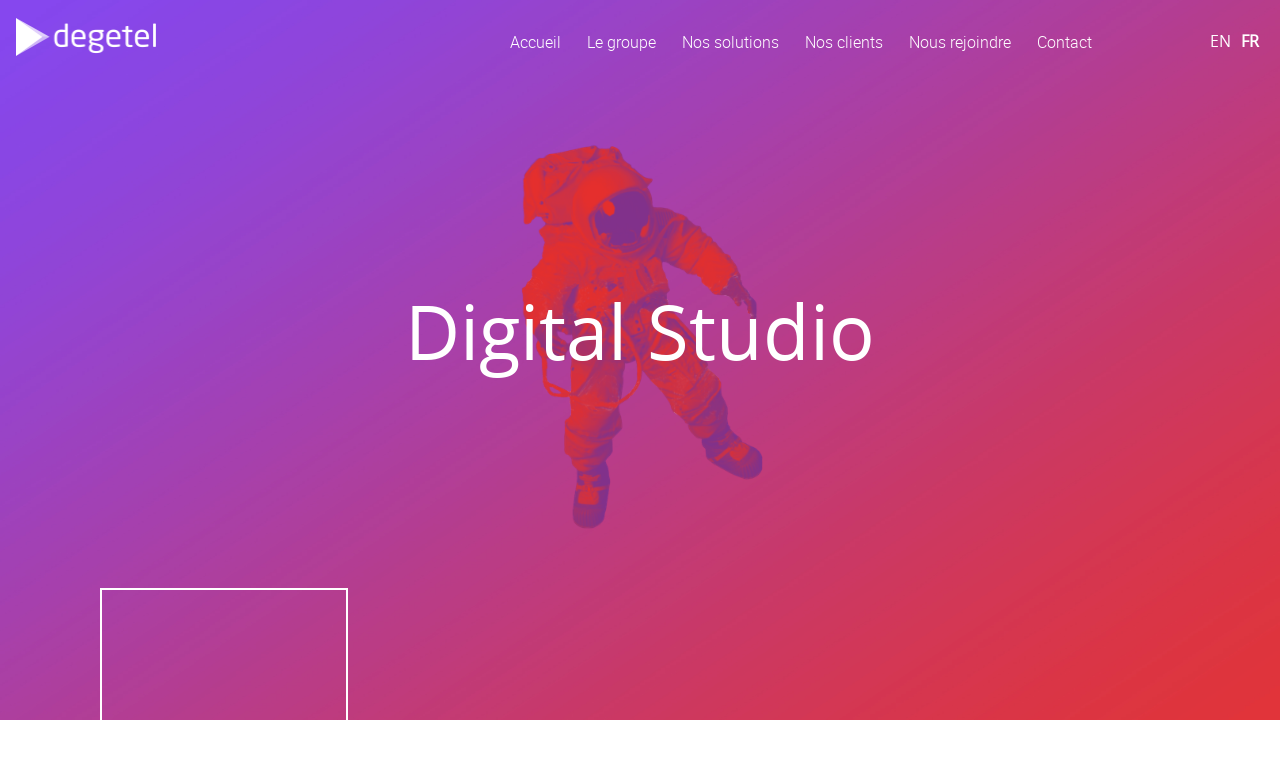

--- FILE ---
content_type: text/html; charset=UTF-8
request_url: https://degetel.com/fr/nous-rejoindre/digital-studio
body_size: 9448
content:


<!-- THEME DEBUG -->
<!-- THEME HOOK: 'html' -->
<!-- FILE NAME SUGGESTIONS:
   * html--taxonomy--term--1.html.twig
   * html--taxonomy--term--%.html.twig
   * html--taxonomy--term.html.twig
   * html--taxonomy.html.twig
   x html.html.twig
-->
<!-- BEGIN OUTPUT from 'core/themes/bartik/templates/classy/layout/html.html.twig' -->
<!DOCTYPE html>
<html lang="fr" dir="ltr" prefix="content: http://purl.org/rss/1.0/modules/content/  dc: http://purl.org/dc/terms/  foaf: http://xmlns.com/foaf/0.1/  og: http://ogp.me/ns#  rdfs: http://www.w3.org/2000/01/rdf-schema#  schema: http://schema.org/  sioc: http://rdfs.org/sioc/ns#  sioct: http://rdfs.org/sioc/types#  skos: http://www.w3.org/2004/02/skos/core#  xsd: http://www.w3.org/2001/XMLSchema# ">
  <head>
    <meta charset="utf-8" />
<noscript><style>form.antibot * :not(.antibot-message) { display: none !important; }</style>
</noscript><link rel="canonical" href="https://degetel.com/fr/nous-rejoindre/digital-studio" />
<meta name="Generator" content="Drupal 9 (https://www.drupal.org)" />
<meta name="MobileOptimized" content="width" />
<meta name="HandheldFriendly" content="true" />
<meta name="viewport" content="width=device-width, initial-scale=1.0" />
<script src="https://www.recaptcha.net/recaptcha/api.js?hl=fr" async defer></script>
<style media="all">.paragraph--type--header {background-image:  url('https://degetel.com/sites/default/files/2022-10/bandeau_recrut_0_0%5B1%5D_1.png') !important;background-repeat: no-repeat !important;background-attachment: scroll !important;background-position: center center !important;z-index: auto;background-size: auto 100% !important;-webkit-background-size: auto 100% !important;-moz-background-size: auto 100% !important;-o-background-size: auto 100% !important;}</style>
<link rel="icon" href="/themes/custom/degetel/favicon.ico" type="image/vnd.microsoft.icon" />
<link rel="alternate" hreflang="en" href="https://degetel.com/en/join-us/digital-studio" />
<link rel="alternate" hreflang="fr" href="https://degetel.com/fr/nous-rejoindre/digital-studio" />
<script>(function(w,d,s,l,i){
  w[l]=w[l]||[];
  w[l].push({'gtm.start':new Date().getTime(),event:'gtm.js'});
  var f=d.getElementsByTagName(s)[0];
  var j=d.createElement(s);
  var dl=l!='dataLayer'?'&l='+l:'';
  j.src='https://www.googletagmanager.com/gtm.js?id='+i+dl+'';
  j.async=true;
  f.parentNode.insertBefore(j,f);
})(window,document,'script','dataLayer','GTM-K8P2ZGP');</script>

    <title>Digital Studio | Degetel</title>
    <link rel="stylesheet" media="all" href="/sites/default/files/css/css_KrdG8kH5uS53hY71kM0ZfynwohxdbWi0CLew8S37avM.css" />
<link rel="stylesheet" media="all" href="/sites/default/files/css/css_sfBD6vom-6rUME8NA9ypHbIggBqPLSumeBRcEReLHus.css" />
<link rel="stylesheet" media="all" href="//fonts.googleapis.com/css?family=Cormorant+Garamond:500,500i,700,700i|Open+Sans:400,400i,600,600i,700,700i,800,800i" />
<link rel="stylesheet" media="all" href="//fonts.googleapis.com/css?family=Muli:200,200i,300,300i,400,400i,600,600i,700,700i,800,800i,900,900i%7CPlayfair+Display:400,400i,700,700i,900,900i" />
<link rel="stylesheet" media="all" href="/sites/default/files/css/css_brvdVsioMq2ed0_DK04K7xm1GhBywUaFlx1BNlyTasc.css" />
<link rel="stylesheet" media="print" href="/sites/default/files/css/css_Z5jMg7P_bjcW9iUzujI7oaechMyxQTUqZhHJ_aYSq04.css" />
<link rel="stylesheet" media="all" href="/sites/default/files/css/css_7e_XkJ9OOvIm6n5hCIoEkP88TNY2s4M0Zqrha9N03h8.css" />

    
  </head>
  <body class="layout-no-sidebars path-taxonomy">
        <a href="#main-content" class="visually-hidden focusable skip-link">
      Aller au contenu principal
    </a>
    <noscript aria-hidden="true"><iframe src="https://www.googletagmanager.com/ns.html?id=GTM-K8P2ZGP"
 height="0" width="0" style="display:none;visibility:hidden"></iframe></noscript>
    

<!-- THEME DEBUG -->
<!-- THEME HOOK: 'off_canvas_page_wrapper' -->
<!-- BEGIN OUTPUT from 'core/modules/system/templates/off-canvas-page-wrapper.html.twig' -->
  <div class="dialog-off-canvas-main-canvas" data-off-canvas-main-canvas>
    

<!-- THEME DEBUG -->
<!-- THEME HOOK: 'page' -->
<!-- FILE NAME SUGGESTIONS:
   * page--taxonomy--term--1.html.twig
   * page--taxonomy--term--%.html.twig
   * page--taxonomy--term.html.twig
   * page--taxonomy.html.twig
   x page.html.twig
-->
<!-- BEGIN OUTPUT from 'themes/custom/degetel/templates/page.html.twig' -->
<div id="page-wrapper" class="">
  <div id="page">
    <header id="header" class="header" role="banner">
      <div class="section layout-container clearfix">
        
        

<!-- THEME DEBUG -->
<!-- THEME HOOK: 'region' -->
<!-- FILE NAME SUGGESTIONS:
   x region--header.html.twig
   * region.html.twig
-->
<!-- BEGIN OUTPUT from 'themes/custom/degetel/templates/region--header.html.twig' -->
  <div class="clearfix navbar navbar-expand-md region region-header">
    

<!-- THEME DEBUG -->
<!-- THEME HOOK: 'block' -->
<!-- FILE NAME SUGGESTIONS:
   * block--degetel-branding.html.twig
   x block--system-branding-block.html.twig
   * block--system.html.twig
   * block.html.twig
-->
<!-- BEGIN OUTPUT from 'core/themes/bartik/templates/block--system-branding-block.html.twig' -->
<div id="block-degetel-branding" class="clearfix site-branding block block-system block-system-branding-block">
  
    
        <a href="/fr" rel="home" class="site-branding__logo">
      <img src="/sites/default/files/logo%5B1%5D.png" alt="Accueil" />
    </a>
        <div class="site-branding__text">
              <div class="site-branding__name">
          <a href="/fr" rel="home">Degetel</a>
        </div>
                </div>
  </div>

<!-- END OUTPUT from 'core/themes/bartik/templates/block--system-branding-block.html.twig' -->



<!-- THEME DEBUG -->
<!-- THEME HOOK: 'block' -->
<!-- FILE NAME SUGGESTIONS:
   x block--degetel-main-menu.html.twig
   * block--system-menu-block--main.html.twig
   * block--system-menu-block.html.twig
   * block--system.html.twig
   * block.html.twig
-->
<!-- BEGIN OUTPUT from 'themes/custom/degetel/templates/block--degetel-main-menu.html.twig' -->

  
                <button class="navbar-toggler" type="button" data-toggle="collapse" data-target="#navbarMain" aria-controls="navbarMain" aria-expanded="false" aria-label="Toggle navigation">
        <span class="navbar-toggler-icon"></span>
      </button>
      <div class="menu-toggle-target menu-toggle-target-show" id="show-block-degetel-main-menu"></div>
      <div class="menu-toggle-target" id="hide-block-degetel-main-menu"></div>
      <a class="menu-toggle" href="#show-block-degetel-main-menu">Afficher &mdash; Main navigation</a>
      <a class="menu-toggle menu-toggle--hide" href="#hide-block-degetel-main-menu">Masquer &mdash; Main navigation</a>
      

<!-- THEME DEBUG -->
<!-- THEME HOOK: 'menu__main' -->
<!-- FILE NAME SUGGESTIONS:
   x menu--main.html.twig
   x menu--main.html.twig
   * menu.html.twig
-->
<!-- BEGIN OUTPUT from 'themes/custom/degetel/templates/menu--main.html.twig' -->

        <div class="collapse navbar-collapse" id="navbarMain">
              <ul class="clearfix nav navbar-nav">
                            <li class="nav-item">
          <a href="/fr" data-drupal-link-system-path="&lt;front&gt;">Accueil</a>
                  </li>
                      <li class="menu-icon menu-icon-3 nav-item">
          <a href="/fr/page-groupe" data-drupal-link-system-path="node/92">Le groupe</a>
                  </li>
                      <li class="menu-icon menu-icon-11 nav-item">
          <a href="/fr#nossolutions" class="ancre" data-drupal-link-system-path="&lt;front&gt;">Nos solutions</a>
                  </li>
                      <li class="menu-icon menu-icon-12 nav-item">
          <a href="/fr#nosclients" class="ancre" data-drupal-link-system-path="&lt;front&gt;">Nos clients</a>
                  </li>
                      <li class="menu-icon menu-icon-2 nav-item">
          <a href="/fr/nous-rejoindre" data-drupal-link-system-path="node/74">Nous rejoindre</a>
                  </li>
                      <li class="menu-icon menu-icon-1 nav-item">
          <a href="#footer">Contact</a>
                  </li>
            </ul>
    </div>
  


<!-- END OUTPUT from 'themes/custom/degetel/templates/menu--main.html.twig' -->


  
<!-- END OUTPUT from 'themes/custom/degetel/templates/block--degetel-main-menu.html.twig' -->



<!-- THEME DEBUG -->
<!-- THEME HOOK: 'block' -->
<!-- FILE NAME SUGGESTIONS:
   * block--selecteurdelangue.html.twig
   * block--language-block--language-interface.html.twig
   * block--language-block.html.twig
   * block--language.html.twig
   x block.html.twig
-->
<!-- BEGIN OUTPUT from 'core/themes/bartik/templates/block.html.twig' -->
<div class="language-switcher-language-url block block-language block-language-blocklanguage-interface" id="block-selecteurdelangue" role="navigation">
  
    
      <div class="content">
      

<!-- THEME DEBUG -->
<!-- THEME HOOK: 'links__language_block' -->
<!-- FILE NAME SUGGESTIONS:
   * links--language-block.html.twig
   x links.html.twig
-->
<!-- BEGIN OUTPUT from 'core/modules/system/templates/links.html.twig' -->
<ul class="links"><li hreflang="en" data-drupal-link-system-path="taxonomy/term/1" class="en"><a href="/en/join-us/digital-studio" class="language-link" hreflang="en" data-drupal-link-system-path="taxonomy/term/1">en</a></li><li hreflang="fr" data-drupal-link-system-path="taxonomy/term/1" class="fr is-active"><a href="/fr/nous-rejoindre/digital-studio" class="language-link is-active" hreflang="fr" data-drupal-link-system-path="taxonomy/term/1">fr</a></li></ul>
<!-- END OUTPUT from 'core/modules/system/templates/links.html.twig' -->


    </div>
  </div>

<!-- END OUTPUT from 'core/themes/bartik/templates/block.html.twig' -->


  </div>

<!-- END OUTPUT from 'themes/custom/degetel/templates/region--header.html.twig' -->


        
      </div>
    </header>
          <div class="highlighted">
        <aside class="layout-container section clearfix" role="complementary">
          

<!-- THEME DEBUG -->
<!-- THEME HOOK: 'region' -->
<!-- FILE NAME SUGGESTIONS:
   * region--highlighted.html.twig
   x region.html.twig
-->
<!-- BEGIN OUTPUT from 'core/themes/bartik/templates/classy/layout/region.html.twig' -->
  <div class="region region-highlighted">
    

<!-- THEME DEBUG -->
<!-- THEME HOOK: 'block' -->
<!-- FILE NAME SUGGESTIONS:
   * block--degetel-messages.html.twig
   x block--system-messages-block.html.twig
   * block--system.html.twig
   * block.html.twig
-->
<!-- BEGIN OUTPUT from 'core/modules/system/templates/block--system-messages-block.html.twig' -->
<div data-drupal-messages-fallback class="hidden"></div>

<!-- END OUTPUT from 'core/modules/system/templates/block--system-messages-block.html.twig' -->


  </div>

<!-- END OUTPUT from 'core/themes/bartik/templates/classy/layout/region.html.twig' -->


        </aside>
      </div>
            <div id="main-wrapper" class="layout-main-wrapper layout-container clearfix">
      <div id="main" class="layout-main clearfix">
        
        <main id="content" class="column main-content" role="main">
          <section class="section">
            <a id="main-content" tabindex="-1"></a>
            

<!-- THEME DEBUG -->
<!-- THEME HOOK: 'region' -->
<!-- FILE NAME SUGGESTIONS:
   * region--content.html.twig
   x region.html.twig
-->
<!-- BEGIN OUTPUT from 'core/themes/bartik/templates/classy/layout/region.html.twig' -->
  <div class="region region-content">
    

<!-- THEME DEBUG -->
<!-- THEME HOOK: 'block' -->
<!-- FILE NAME SUGGESTIONS:
   x block--degetel-content.html.twig
   * block--system-main-block.html.twig
   * block--system.html.twig
   * block.html.twig
-->
<!-- BEGIN OUTPUT from 'themes/custom/degetel/templates/block--degetel-content.html.twig' -->
<div id="block-degetel-content" class="block container block-system block-system-main-block">
  
    
      <div class="content">
      

<!-- THEME DEBUG -->
<!-- THEME HOOK: 'taxonomy_term' -->
<!-- FILE NAME SUGGESTIONS:
   * taxonomy-term--1.html.twig
   * taxonomy-term--recrutement.html.twig
   x taxonomy-term.html.twig
-->
<!-- BEGIN OUTPUT from 'core/themes/bartik/templates/classy/content/taxonomy-term.html.twig' -->
<div about="/fr/nous-rejoindre/digital-studio" id="taxonomy-term-1" class="taxonomy-term vocabulary-recrutement">
  
    
  <div class="content">
    

<!-- THEME DEBUG -->
<!-- THEME HOOK: 'field' -->
<!-- FILE NAME SUGGESTIONS:
   * field--taxonomy-term--field-build--recrutement.html.twig
   * field--taxonomy-term--field-build.html.twig
   * field--taxonomy-term--recrutement.html.twig
   * field--field-build.html.twig
   * field--entity-reference-revisions.html.twig
   x field.html.twig
-->
<!-- BEGIN OUTPUT from 'core/themes/bartik/templates/classy/field/field.html.twig' -->

      <div class="field field--name-field-build field--type-entity-reference-revisions field--label-hidden field__items">
              <div class="field__item">

<!-- THEME DEBUG -->
<!-- THEME HOOK: 'paragraph' -->
<!-- FILE NAME SUGGESTIONS:
   x paragraph--header--default.html.twig
   * paragraph--header.html.twig
   * paragraph--default.html.twig
   * paragraph.html.twig
-->
<!-- BEGIN OUTPUT from 'themes/custom/degetel/templates/block/header/paragraph--header--default.html.twig' -->
  <div class="paragraph paragraph--type--header paragraph--view-mode--default">
    <div class="wrapper-h1-header">
              

<!-- THEME DEBUG -->
<!-- THEME HOOK: 'field' -->
<!-- FILE NAME SUGGESTIONS:
   * field--paragraph--field-background--header.html.twig
   * field--paragraph--field-background.html.twig
   * field--paragraph--header.html.twig
   * field--field-background.html.twig
   * field--image.html.twig
   x field.html.twig
-->
<!-- BEGIN OUTPUT from 'core/themes/bartik/templates/classy/field/field.html.twig' -->

            <div class="field field--name-field-background field--type-image field--label-hidden field__item"></div>
      
<!-- END OUTPUT from 'core/themes/bartik/templates/classy/field/field.html.twig' -->



<!-- THEME DEBUG -->
<!-- THEME HOOK: 'field' -->
<!-- FILE NAME SUGGESTIONS:
   * field--paragraph--field-titre-h1--header.html.twig
   x field--paragraph--field-titre-h1.html.twig
   * field--paragraph--header.html.twig
   * field--field-titre-h1.html.twig
   * field--string.html.twig
   * field.html.twig
-->
<!-- BEGIN OUTPUT from 'themes/custom/degetel/templates/block/header/field--paragraph--field-titre-h1.html.twig' -->



            <div class="field field--name-field-titre-h1 field--type-string field--label-hidden field__item"><h1 class="header-title" id="">
                      Digital Studio
          </h1></div>
      


<!-- END OUTPUT from 'themes/custom/degetel/templates/block/header/field--paragraph--field-titre-h1.html.twig' -->


          </div>
  </div>

<!-- END OUTPUT from 'themes/custom/degetel/templates/block/header/paragraph--header--default.html.twig' -->

</div>
              <div class="field__item">

<!-- THEME DEBUG -->
<!-- THEME HOOK: 'paragraph' -->
<!-- FILE NAME SUGGESTIONS:
   * paragraph--views--default.html.twig
   x paragraph--views.html.twig
   * paragraph--default.html.twig
   * paragraph.html.twig
-->
<!-- BEGIN OUTPUT from 'themes/custom/degetel/templates/block/paragraph--views.html.twig' -->
  <div class="paragraph container paragraph--type--views paragraph--view-mode--default" id="">
          

<!-- THEME DEBUG -->
<!-- THEME HOOK: 'field' -->
<!-- FILE NAME SUGGESTIONS:
   * field--paragraph--field-view--views.html.twig
   * field--paragraph--field-view.html.twig
   * field--paragraph--views.html.twig
   * field--field-view.html.twig
   * field--viewsreference.html.twig
   x field.html.twig
-->
<!-- BEGIN OUTPUT from 'core/themes/bartik/templates/classy/field/field.html.twig' -->

            <div class="field field--name-field-view field--type-viewsreference field--label-hidden field__item">

<!-- THEME DEBUG -->
<!-- THEME HOOK: 'container' -->
<!-- BEGIN OUTPUT from 'core/modules/system/templates/container.html.twig' -->
<div class="views-element-container">

<!-- THEME DEBUG -->
<!-- THEME HOOK: 'views_view__recrutement' -->
<!-- FILE NAME SUGGESTIONS:
   x views-view--recrutement.html.twig
   x views-view--recrutement.html.twig
   * views-view.html.twig
-->
<!-- BEGIN OUTPUT from 'themes/custom/degetel/templates/Recrutement/views-view--recrutement.html.twig' -->
<div class="view job-offers view-recrutement view-id-recrutement view-display-id-block_5 js-view-dom-id-f17af4f3c6efa787744bd5cf8ef13dcf1dd7526513ab89f36dd395efa3fabf59">
  
    
      
      <div class="view-content row">
      

<!-- THEME DEBUG -->
<!-- THEME HOOK: 'views_view_unformatted' -->
<!-- BEGIN OUTPUT from 'core/modules/views/templates/views-view-unformatted.html.twig' -->
    <div class="col-xl-3 col-lg-3 col-md-6 col-sm-6 col-12 job-items">

<!-- THEME DEBUG -->
<!-- THEME HOOK: 'node' -->
<!-- FILE NAME SUGGESTIONS:
   * node--view--recrutement--block-3.html.twig
   x node--view--recrutement.html.twig
   * node--154--recrutement.html.twig
   * node--154.html.twig
   * node--offre-emplois--recrutement.html.twig
   * node--offre-emplois.html.twig
   * node--recrutement.html.twig
   * node.html.twig
-->
<!-- BEGIN OUTPUT from 'themes/custom/degetel/templates/Recrutement/node--view--recrutement.html.twig' -->
<a href="/fr/nous-rejoindre/digital-studio/ux-designer">
  <div class="job-wrapper"  style="background: url(''); background-size:cover; ">
    <h3 class="views-field-title">
      UX Designer
    </h3>
    <div class="views-field-field-resume">
      <p>Accompagner notre client télécom dans la conception de nouvelles fonctionnalités utilisateurs pour son e-store...</p>

    </div>
  </div>

</a>

<!-- END OUTPUT from 'themes/custom/degetel/templates/Recrutement/node--view--recrutement.html.twig' -->

</div>

<!-- END OUTPUT from 'core/modules/views/templates/views-view-unformatted.html.twig' -->


          </div>
  
      

<!-- THEME DEBUG -->
<!-- THEME HOOK: 'pager' -->
<!-- BEGIN OUTPUT from 'themes/custom/degetel/pager.html.twig' -->

<!-- END OUTPUT from 'themes/custom/degetel/pager.html.twig' -->


    
    </div>

<!-- END OUTPUT from 'themes/custom/degetel/templates/Recrutement/views-view--recrutement.html.twig' -->

</div>

<!-- END OUTPUT from 'core/modules/system/templates/container.html.twig' -->

</div>
      
<!-- END OUTPUT from 'core/themes/bartik/templates/classy/field/field.html.twig' -->


      </div>

<!-- END OUTPUT from 'themes/custom/degetel/templates/block/paragraph--views.html.twig' -->

</div>
              <div class="field__item">

<!-- THEME DEBUG -->
<!-- THEME HOOK: 'paragraph' -->
<!-- FILE NAME SUGGESTIONS:
   x paragraph--texte-link--default.html.twig
   * paragraph--texte-link.html.twig
   * paragraph--default.html.twig
   * paragraph.html.twig
-->
<!-- BEGIN OUTPUT from 'themes/custom/degetel/templates/block/paragraph--texte-link--default.html.twig' -->
  <div class="paragraph link-block container paragraph--type--texte-link paragraph--view-mode--default">
          

<!-- THEME DEBUG -->
<!-- THEME HOOK: 'field' -->
<!-- FILE NAME SUGGESTIONS:
   * field--paragraph--field-lien--texte-link.html.twig
   * field--paragraph--field-lien.html.twig
   * field--paragraph--texte-link.html.twig
   * field--field-lien.html.twig
   * field--link.html.twig
   x field.html.twig
-->
<!-- BEGIN OUTPUT from 'core/themes/bartik/templates/classy/field/field.html.twig' -->

            <div class="field field--name-field-lien field--type-link field--label-hidden field__item"><a href="/fr/nous-rejoindre">Retour</a></div>
      
<!-- END OUTPUT from 'core/themes/bartik/templates/classy/field/field.html.twig' -->


      </div>

<!-- END OUTPUT from 'themes/custom/degetel/templates/block/paragraph--texte-link--default.html.twig' -->

</div>
          </div>
  
<!-- END OUTPUT from 'core/themes/bartik/templates/classy/field/field.html.twig' -->


  </div>
</div>

<!-- END OUTPUT from 'core/themes/bartik/templates/classy/content/taxonomy-term.html.twig' -->


    </div>
  </div>

<!-- END OUTPUT from 'themes/custom/degetel/templates/block--degetel-content.html.twig' -->


  </div>

<!-- END OUTPUT from 'core/themes/bartik/templates/classy/layout/region.html.twig' -->


          </section>
        </main>
                              </div>
    </div>
        <footer class="site-footer footer" id="footer">
      <div class="container">
                  

<!-- THEME DEBUG -->
<!-- THEME HOOK: 'region' -->
<!-- FILE NAME SUGGESTIONS:
   * region--footer-title.html.twig
   x region.html.twig
-->
<!-- BEGIN OUTPUT from 'core/themes/bartik/templates/classy/layout/region.html.twig' -->
  <div class="region region-footer-title">
    

<!-- THEME DEBUG -->
<!-- THEME HOOK: 'block' -->
<!-- FILE NAME SUGGESTIONS:
   x block--block-content--basic.html.twig
   * block--titrefooter.html.twig
   * block--block-content--31e614c9-6d42-4387-839d-996aeba1c229.html.twig
   * block--block-content.html.twig
   * block--block-content.html.twig
   * block.html.twig
-->
<!-- BEGIN OUTPUT from 'themes/custom/degetel/templates/block/block--block-content--basic.html.twig' -->
<div id="block-titrefooter" class="block container block-block-content block-block-content31e614c9-6d42-4387-839d-996aeba1c229">
  
    
      <div class="content">
      

<!-- THEME DEBUG -->
<!-- THEME HOOK: 'field' -->
<!-- FILE NAME SUGGESTIONS:
   * field--block-content--body--basic.html.twig
   * field--block-content--body.html.twig
   * field--block-content--basic.html.twig
   * field--body.html.twig
   x field--text-with-summary.html.twig
   * field.html.twig
-->
<!-- BEGIN OUTPUT from 'themes/custom/degetel/templates/field--text-with-summary.html.twig' -->

            <div class="field field--name-body field--type-text-with-summary field--label-hidden field__item"><h2>Contact</h2>
</div>
      
<!-- END OUTPUT from 'themes/custom/degetel/templates/field--text-with-summary.html.twig' -->


    </div>
  </div>

<!-- END OUTPUT from 'themes/custom/degetel/templates/block/block--block-content--basic.html.twig' -->


  </div>

<!-- END OUTPUT from 'core/themes/bartik/templates/classy/layout/region.html.twig' -->


                <div class="row">

          <div class="col-12 col-sm-12 col-md-12 col-lg col-xl">
                                    

<!-- THEME DEBUG -->
<!-- THEME HOOK: 'webform' -->
<!-- FILE NAME SUGGESTIONS:
   * webform--contact.html.twig
   x webform.html.twig
-->
<!-- BEGIN OUTPUT from 'modules/contrib/webform/templates/webform.html.twig' -->
<form class="webform-submission-form webform-submission-add-form webform-submission-contact-form webform-submission-contact-add-form webform-submission-contact-taxonomy_term-1-form webform-submission-contact-taxonomy_term-1-add-form form-classic js-webform-details-toggle webform-details-toggle antibot" data-drupal-selector="webform-submission-contact-taxonomy-term-1-add-form" data-action="/fr/nous-rejoindre/digital-studio" action="/antibot" method="post" id="webform-submission-contact-taxonomy-term-1-add-form" accept-charset="UTF-8">
  
  

<!-- THEME DEBUG -->
<!-- THEME HOOK: 'webform_submission_form' -->
<!-- FILE NAME SUGGESTIONS:
   * webform-submission-form--contact.html.twig
   x webform-submission-form.html.twig
-->
<!-- BEGIN OUTPUT from 'modules/contrib/webform/templates/webform-submission-form.html.twig' -->


<!-- THEME DEBUG -->
<!-- THEME HOOK: 'antibot_no_js' -->
<!-- BEGIN OUTPUT from 'modules/contrib/antibot/templates/antibot-no-js.html.twig' -->
<noscript>
  <div class="antibot-no-js antibot-message antibot-message-warning">You must have JavaScript enabled to use this form.</div>
</noscript>

<!-- END OUTPUT from 'modules/contrib/antibot/templates/antibot-no-js.html.twig' -->



<!-- THEME DEBUG -->
<!-- THEME HOOK: 'form_element' -->
<!-- FILE NAME SUGGESTIONS:
   * form-element--webform-textfield.html.twig
   x form-element.html.twig
-->
<!-- BEGIN OUTPUT from 'core/themes/bartik/templates/classy/form/form-element.html.twig' -->
<div class="js-form-item form-item js-form-type-textfield form-type-textfield js-form-item-name form-item-name form-no-label">
        

<!-- THEME DEBUG -->
<!-- THEME HOOK: 'input__textfield' -->
<!-- FILE NAME SUGGESTIONS:
   * input--textfield.html.twig
   x input.html.twig
-->
<!-- BEGIN OUTPUT from 'core/modules/system/templates/input.html.twig' -->
<input class="center-block form-control form-text required" data-drupal-selector="edit-name" type="text" id="edit-name" name="name" value="" size="60" maxlength="255" placeholder="Nom et prénom *" required="required" aria-required="true" />

<!-- END OUTPUT from 'core/modules/system/templates/input.html.twig' -->


        </div>

<!-- END OUTPUT from 'core/themes/bartik/templates/classy/form/form-element.html.twig' -->



<!-- THEME DEBUG -->
<!-- THEME HOOK: 'form_element' -->
<!-- FILE NAME SUGGESTIONS:
   * form-element--webform-email.html.twig
   x form-element.html.twig
-->
<!-- BEGIN OUTPUT from 'core/themes/bartik/templates/classy/form/form-element.html.twig' -->
<div class="js-form-item form-item js-form-type-email form-type-email js-form-item-email form-item-email form-no-label">
        

<!-- THEME DEBUG -->
<!-- THEME HOOK: 'input__email' -->
<!-- FILE NAME SUGGESTIONS:
   * input--email.html.twig
   x input.html.twig
-->
<!-- BEGIN OUTPUT from 'core/modules/system/templates/input.html.twig' -->
<input class="form-control center-block form-email required" data-drupal-selector="edit-email" type="email" id="edit-email" name="email" value="" size="60" maxlength="254" placeholder="Email *" required="required" aria-required="true" />

<!-- END OUTPUT from 'core/modules/system/templates/input.html.twig' -->


        </div>

<!-- END OUTPUT from 'core/themes/bartik/templates/classy/form/form-element.html.twig' -->



<!-- THEME DEBUG -->
<!-- THEME HOOK: 'form_element' -->
<!-- FILE NAME SUGGESTIONS:
   * form-element--webform-tel.html.twig
   x form-element.html.twig
-->
<!-- BEGIN OUTPUT from 'core/themes/bartik/templates/classy/form/form-element.html.twig' -->
<div class="js-form-item form-item js-form-type-tel form-type-tel js-form-item-your-phone form-item-your-phone form-no-label">
        

<!-- THEME DEBUG -->
<!-- THEME HOOK: 'input__tel' -->
<!-- FILE NAME SUGGESTIONS:
   * input--tel.html.twig
   x input.html.twig
-->
<!-- BEGIN OUTPUT from 'core/modules/system/templates/input.html.twig' -->
<input class="form-control center-block form-tel" data-drupal-selector="edit-your-phone" type="tel" id="edit-your-phone" name="your_phone" value="" size="30" maxlength="128" placeholder="Portable (optionnel)" />

<!-- END OUTPUT from 'core/modules/system/templates/input.html.twig' -->


        </div>

<!-- END OUTPUT from 'core/themes/bartik/templates/classy/form/form-element.html.twig' -->



<!-- THEME DEBUG -->
<!-- THEME HOOK: 'form_element' -->
<!-- FILE NAME SUGGESTIONS:
   * form-element--webform-textarea.html.twig
   x form-element.html.twig
-->
<!-- BEGIN OUTPUT from 'core/themes/bartik/templates/classy/form/form-element.html.twig' -->
<div class="js-form-item form-item js-form-type-textarea form-type-textarea js-form-item-message form-item-message form-no-label">
        

<!-- THEME DEBUG -->
<!-- THEME HOOK: 'textarea' -->
<!-- BEGIN OUTPUT from 'core/themes/bartik/templates/classy/form/textarea.html.twig' -->
<div class="form-textarea-wrapper">
  <textarea class="form-control center-block form-textarea required resize-vertical" data-drupal-selector="edit-message" id="edit-message" name="message" rows="5" cols="60" placeholder="Votre message *" required="required" aria-required="true"></textarea>
</div>

<!-- END OUTPUT from 'core/themes/bartik/templates/classy/form/textarea.html.twig' -->


        </div>

<!-- END OUTPUT from 'core/themes/bartik/templates/classy/form/form-element.html.twig' -->



<!-- THEME DEBUG -->
<!-- THEME HOOK: 'form_element' -->
<!-- FILE NAME SUGGESTIONS:
   * form-element--webform-checkbox.html.twig
   x form-element.html.twig
-->
<!-- BEGIN OUTPUT from 'core/themes/bartik/templates/classy/form/form-element.html.twig' -->
<div class="js-form-item form-item js-form-type-checkbox form-type-checkbox js-form-item-checkbox form-item-checkbox form-no-label">
        

<!-- THEME DEBUG -->
<!-- THEME HOOK: 'input__checkbox' -->
<!-- FILE NAME SUGGESTIONS:
   * input--checkbox.html.twig
   x input.html.twig
-->
<!-- BEGIN OUTPUT from 'core/modules/system/templates/input.html.twig' -->
<input class="form-control center-block form-checkbox required" data-drupal-selector="edit-checkbox" aria-describedby="edit-checkbox--description" type="checkbox" id="edit-checkbox" name="checkbox" value="1" required="required" aria-required="true" />

<!-- END OUTPUT from 'core/modules/system/templates/input.html.twig' -->


            <div class="description">
      

<!-- THEME DEBUG -->
<!-- THEME HOOK: 'container' -->
<!-- BEGIN OUTPUT from 'core/modules/system/templates/container.html.twig' -->
<div id="edit-checkbox--description" class="webform-element-description">

<!-- THEME DEBUG -->
<!-- THEME HOOK: 'webform_html_editor_markup' -->
<!-- BEGIN OUTPUT from 'modules/contrib/webform/templates/webform-html-editor-markup.html.twig' -->
En cochant cette case, j&#39;accepte les mentions l&eacute;gales de ce site (cf. <a href="https://degetel.com/fr/mentions-legales" target="_blank">mentions l&eacute;gales</a>) *
<!-- END OUTPUT from 'modules/contrib/webform/templates/webform-html-editor-markup.html.twig' -->

</div>

<!-- END OUTPUT from 'core/modules/system/templates/container.html.twig' -->


    </div>
  </div>

<!-- END OUTPUT from 'core/themes/bartik/templates/classy/form/form-element.html.twig' -->



<!-- THEME DEBUG -->
<!-- THEME HOOK: 'form_element' -->
<!-- FILE NAME SUGGESTIONS:
   * form-element--webform-processed-text.html.twig
   x form-element.html.twig
-->
<!-- BEGIN OUTPUT from 'core/themes/bartik/templates/classy/form/form-element.html.twig' -->
<div class="warning js-form-item form-item js-form-type-processed-text form-type-processed-text js-form-item- form-item- form-no-label" id="edit-champs-obligatoires">
        <p>* Champs obligatoires</p>
        </div>

<!-- END OUTPUT from 'core/themes/bartik/templates/classy/form/form-element.html.twig' -->



<!-- THEME DEBUG -->
<!-- THEME HOOK: 'captcha' -->
<!-- BEGIN OUTPUT from 'modules/contrib/captcha/templates/captcha.html.twig' -->
    <div  data-drupal-selector="edit-captcha" class="captcha">

<!-- THEME DEBUG -->
<!-- THEME HOOK: 'input__hidden' -->
<!-- FILE NAME SUGGESTIONS:
   * input--hidden.html.twig
   x input.html.twig
-->
<!-- BEGIN OUTPUT from 'core/modules/system/templates/input.html.twig' -->
<input data-drupal-selector="edit-captcha-sid" type="hidden" name="captcha_sid" value="314082" />

<!-- END OUTPUT from 'core/modules/system/templates/input.html.twig' -->



<!-- THEME DEBUG -->
<!-- THEME HOOK: 'input__hidden' -->
<!-- FILE NAME SUGGESTIONS:
   * input--hidden.html.twig
   x input.html.twig
-->
<!-- BEGIN OUTPUT from 'core/modules/system/templates/input.html.twig' -->
<input data-drupal-selector="edit-captcha-token" type="hidden" name="captcha_token" value="cvQue92o0dNQxF9W9pXT-YsdEFoZnlV8g5BI3xuW0NA" />

<!-- END OUTPUT from 'core/modules/system/templates/input.html.twig' -->



<!-- THEME DEBUG -->
<!-- THEME HOOK: 'input__hidden' -->
<!-- FILE NAME SUGGESTIONS:
   * input--hidden.html.twig
   x input.html.twig
-->
<!-- BEGIN OUTPUT from 'core/modules/system/templates/input.html.twig' -->
<input data-drupal-selector="edit-captcha-response" type="hidden" name="captcha_response" value="Google no captcha" />

<!-- END OUTPUT from 'core/modules/system/templates/input.html.twig' -->

<div class="g-recaptcha" data-sitekey="6Ldr8hAdAAAAAOmfhpZ4B0bqIxi_E4o1CXIBrzVA" data-theme="light" data-type="image"></div>

<!-- THEME DEBUG -->
<!-- THEME HOOK: 'input__hidden' -->
<!-- FILE NAME SUGGESTIONS:
   * input--hidden.html.twig
   x input.html.twig
-->
<!-- BEGIN OUTPUT from 'core/modules/system/templates/input.html.twig' -->
<input data-drupal-selector="edit-captcha-cacheable" type="hidden" name="captcha_cacheable" value="1" />

<!-- END OUTPUT from 'core/modules/system/templates/input.html.twig' -->

</div>

<!-- END OUTPUT from 'modules/contrib/captcha/templates/captcha.html.twig' -->



<!-- THEME DEBUG -->
<!-- THEME HOOK: 'container' -->
<!-- BEGIN OUTPUT from 'core/modules/system/templates/container.html.twig' -->
<div data-drupal-selector="edit-actions" class="form-actions webform-actions js-form-wrapper form-wrapper" id="edit-actions">

<!-- THEME DEBUG -->
<!-- THEME HOOK: 'webform_actions' -->
<!-- BEGIN OUTPUT from 'modules/contrib/webform/templates/webform-actions.html.twig' -->


<!-- THEME DEBUG -->
<!-- THEME HOOK: 'input__submit' -->
<!-- FILE NAME SUGGESTIONS:
   * input--submit.html.twig
   x input.html.twig
-->
<!-- BEGIN OUTPUT from 'core/modules/system/templates/input.html.twig' -->
<input class="webform-button--submit button button--primary js-form-submit form-submit" data-drupal-selector="edit-actions-submit" type="submit" id="edit-actions-submit" name="op" value="ENVOYER" />

<!-- END OUTPUT from 'core/modules/system/templates/input.html.twig' -->



<!-- END OUTPUT from 'modules/contrib/webform/templates/webform-actions.html.twig' -->

</div>

<!-- END OUTPUT from 'core/modules/system/templates/container.html.twig' -->



<!-- THEME DEBUG -->
<!-- THEME HOOK: 'form_element' -->
<!-- FILE NAME SUGGESTIONS:
   * form-element--webform-processed-text.html.twig
   x form-element.html.twig
-->
<!-- BEGIN OUTPUT from 'core/themes/bartik/templates/classy/form/form-element.html.twig' -->
<div class="clear js-form-item form-item js-form-type-processed-text form-type-processed-text js-form-item- form-item- form-no-label" id="edit-processed-text">
        
        </div>

<!-- END OUTPUT from 'core/themes/bartik/templates/classy/form/form-element.html.twig' -->



<!-- THEME DEBUG -->
<!-- THEME HOOK: 'input__hidden' -->
<!-- FILE NAME SUGGESTIONS:
   * input--hidden.html.twig
   x input.html.twig
-->
<!-- BEGIN OUTPUT from 'core/modules/system/templates/input.html.twig' -->
<input data-drupal-selector="edit-antibot-key" type="hidden" name="antibot_key" value="" />

<!-- END OUTPUT from 'core/modules/system/templates/input.html.twig' -->



<!-- THEME DEBUG -->
<!-- THEME HOOK: 'input__hidden' -->
<!-- FILE NAME SUGGESTIONS:
   * input--hidden.html.twig
   x input.html.twig
-->
<!-- BEGIN OUTPUT from 'core/modules/system/templates/input.html.twig' -->
<input autocomplete="off" data-drupal-selector="form-bfylayakhczizuaidjj-lhvwr2wk5awxdpbkoxxlrma" type="hidden" name="form_build_id" value="form-bFYLAyAkhcZiZUaiDJj-LhVWR2Wk5AWxDpbkoxXLrMA" />

<!-- END OUTPUT from 'core/modules/system/templates/input.html.twig' -->



<!-- THEME DEBUG -->
<!-- THEME HOOK: 'input__hidden' -->
<!-- FILE NAME SUGGESTIONS:
   * input--hidden.html.twig
   x input.html.twig
-->
<!-- BEGIN OUTPUT from 'core/modules/system/templates/input.html.twig' -->
<input data-drupal-selector="edit-webform-submission-contact-taxonomy-term-1-add-form" type="hidden" name="form_id" value="webform_submission_contact_taxonomy_term_1_add_form" />

<!-- END OUTPUT from 'core/modules/system/templates/input.html.twig' -->



<!-- END OUTPUT from 'modules/contrib/webform/templates/webform-submission-form.html.twig' -->


  
</form>

<!-- END OUTPUT from 'modules/contrib/webform/templates/webform.html.twig' -->


                      </div>


          
                    <div class="col-12 col-sm-12 col-md-12 col-lg col-xl">
            

<!-- THEME DEBUG -->
<!-- THEME HOOK: 'region' -->
<!-- FILE NAME SUGGESTIONS:
   * region--footer-third.html.twig
   x region.html.twig
-->
<!-- BEGIN OUTPUT from 'core/themes/bartik/templates/classy/layout/region.html.twig' -->
  <div class="region region-footer-third">
    

<!-- THEME DEBUG -->
<!-- THEME HOOK: 'block' -->
<!-- FILE NAME SUGGESTIONS:
   x block--views-block--map-footer-block-1.html.twig
   x block--views-block--map-footer-block-1.html.twig
   * block--views-block.html.twig
   * block--views.html.twig
   * block.html.twig
-->
<!-- BEGIN OUTPUT from 'themes/custom/degetel/templates/block/map/block--views-block--map-footer-block-1.html.twig' -->
<div class="map-footer">
  
    
      <div class="content">
      

<!-- THEME DEBUG -->
<!-- THEME HOOK: 'container' -->
<!-- BEGIN OUTPUT from 'core/modules/system/templates/container.html.twig' -->
<div>

<!-- THEME DEBUG -->
<!-- THEME HOOK: 'views_view__map_footer' -->
<!-- FILE NAME SUGGESTIONS:
   x views-view--map-footer.html.twig
   x views-view--map-footer.html.twig
   * views-view.html.twig
-->
<!-- BEGIN OUTPUT from 'themes/custom/degetel/templates/block/map/views-view--map-footer.html.twig' -->
<div class="view view-map-footer map-footer view-id-map_footer view-display-id-block_1 js-view-dom-id-ca65f0fc64f95b2c084758662a8048572a07de0ff578d6694225bd79e64c5f8f">
  
    
      
      <div class="view-content tab-content">
      

<!-- THEME DEBUG -->
<!-- THEME HOOK: 'views_view_unformatted' -->
<!-- BEGIN OUTPUT from 'core/modules/views/templates/views-view-unformatted.html.twig' -->
    <div class="views-row">

<!-- THEME DEBUG -->
<!-- THEME HOOK: 'node' -->
<!-- FILE NAME SUGGESTIONS:
   * node--view--map-footer--block-1.html.twig
   * node--view--map-footer.html.twig
   * node--115--offices.html.twig
   * node--115.html.twig
   x node--offices--offices.html.twig
   * node--offices.html.twig
   * node--offices.html.twig
   * node.html.twig
-->
<!-- BEGIN OUTPUT from 'themes/custom/degetel/templates/block/map/node--offices--offices.html.twig' -->
<div class="stickers" id="bruxelles">
  <img src="/themes/custom/degetel/dist/images/logo-degetel-transparent.png">
  <p>Belgique : Bruxelles</p>
  <p><a href="tel:+32 2 894 49 01"><strong>+32 2 894 49 01</strong></a></p>
  <p><a href="mailto:benelux@degetel.com">benelux@degetel.com</a></p>
  <p class="adresse"><a
      href="https://www.google.fr/maps/place/Avenue de Tervueren 270 1150 Bruxelles"
      target="_blanck">Avenue de Tervueren 270<br>1150 Bruxelles</a></p>
</div>

<div class="marker" id="bruxelles-marker" data-target="bruxelles"
     style="top:125px;left:395px;">
</div>

<!-- END OUTPUT from 'themes/custom/degetel/templates/block/map/node--offices--offices.html.twig' -->

</div>
    <div class="views-row">

<!-- THEME DEBUG -->
<!-- THEME HOOK: 'node' -->
<!-- FILE NAME SUGGESTIONS:
   * node--view--map-footer--block-1.html.twig
   * node--view--map-footer.html.twig
   * node--114--offices.html.twig
   * node--114.html.twig
   x node--offices--offices.html.twig
   * node--offices.html.twig
   * node--offices.html.twig
   * node.html.twig
-->
<!-- BEGIN OUTPUT from 'themes/custom/degetel/templates/block/map/node--offices--offices.html.twig' -->
<div class="stickers" id="lille">
  <img src="/themes/custom/degetel/dist/images/logo-degetel-transparent.png">
  <p>Lille</p>
  <p><a href="tel:+33 (0)1 41 86 02 00"><strong>+33 (0)1 41 86 02 00</strong></a></p>
  <p><a href="mailto:lille@degetel.com">lille@degetel.com</a></p>
  <p class="adresse"><a
      href="https://www.google.fr/maps/place/40 Place du Théâtre, 59800 Lille"
      target="_blanck">40 Place du Théâtre,<br>59800 Lille</a></p>
</div>

<div class="marker" id="lille-marker" data-target="lille"
     style="top:115px;left:364px;">
</div>

<!-- END OUTPUT from 'themes/custom/degetel/templates/block/map/node--offices--offices.html.twig' -->

</div>
    <div class="views-row">

<!-- THEME DEBUG -->
<!-- THEME HOOK: 'node' -->
<!-- FILE NAME SUGGESTIONS:
   * node--view--map-footer--block-1.html.twig
   * node--view--map-footer.html.twig
   * node--118--offices.html.twig
   * node--118.html.twig
   x node--offices--offices.html.twig
   * node--offices.html.twig
   * node--offices.html.twig
   * node.html.twig
-->
<!-- BEGIN OUTPUT from 'themes/custom/degetel/templates/block/map/node--offices--offices.html.twig' -->
<div class="stickers" id="lyon">
  <img src="/themes/custom/degetel/dist/images/logo-degetel-transparent.png">
  <p>Lyon</p>
  <p><a href="tel:+33 (0)1 41 86 02 00"><strong>+33 (0)1 41 86 02 00</strong></a></p>
  <p><a href="mailto:lyon@degetel.com">lyon@degetel.com</a></p>
  <p class="adresse"><a
      href="https://www.google.fr/maps/place/259 Rue Marcel Mérieux 69007 Lyon"
      target="_blanck">259 Rue Marcel Mérieux<br>69007 Lyon</a></p>
</div>

<div class="marker" id="lyon-marker" data-target="lyon"
     style="top:240px;left:402px;">
</div>

<!-- END OUTPUT from 'themes/custom/degetel/templates/block/map/node--offices--offices.html.twig' -->

</div>
    <div class="views-row">

<!-- THEME DEBUG -->
<!-- THEME HOOK: 'node' -->
<!-- FILE NAME SUGGESTIONS:
   * node--view--map-footer--block-1.html.twig
   * node--view--map-footer.html.twig
   * node--91--offices.html.twig
   * node--91.html.twig
   x node--offices--offices.html.twig
   * node--offices.html.twig
   * node--offices.html.twig
   * node.html.twig
-->
<!-- BEGIN OUTPUT from 'themes/custom/degetel/templates/block/map/node--offices--offices.html.twig' -->
<div class="stickers" id="paris">
  <img src="/themes/custom/degetel/dist/images/logo-degetel-transparent.png">
  <p>Siège : Paris</p>
  <p><a href="tel:+33 (0)1 41 86 02 00"><strong>+33 (0)1 41 86 02 00</strong></a></p>
  <p><a href="mailto:paris@degetel.com">paris@degetel.com</a></p>
  <p class="adresse"><a
      href="https://www.google.fr/maps/place/28-32 boulevard de Grenelle, 75015 PARIS"
      target="_blanck">28-32 boulevard de Grenelle,<br>75015 PARIS</a></p>
</div>

<div class="marker" id="paris-marker" data-target="paris"
     style="top:172px;left:365px;">
</div>

<!-- END OUTPUT from 'themes/custom/degetel/templates/block/map/node--offices--offices.html.twig' -->

</div>
    <div class="views-row">

<!-- THEME DEBUG -->
<!-- THEME HOOK: 'node' -->
<!-- FILE NAME SUGGESTIONS:
   * node--view--map-footer--block-1.html.twig
   * node--view--map-footer.html.twig
   * node--119--offices.html.twig
   * node--119.html.twig
   x node--offices--offices.html.twig
   * node--offices.html.twig
   * node--offices.html.twig
   * node.html.twig
-->
<!-- BEGIN OUTPUT from 'themes/custom/degetel/templates/block/map/node--offices--offices.html.twig' -->
<div class="stickers" id="strasbourg">
  <img src="/themes/custom/degetel/dist/images/logo-degetel-transparent.png">
  <p>Strasbourg</p>
  <p><a href="tel:+33 (0)3 90 00 79 20"><strong>+33 (0)3 90 00 79 20</strong></a></p>
  <p><a href="mailto:contact@technologyandstrategy.com">contact@technologyandstrategy.com</a></p>
  <p class="adresse"><a
      href="https://www.google.fr/maps/place/4 Rue de Dublin, 67300 Schiltigheim"
      target="_blanck">4 Rue de Dublin,<br>67300 Schiltigheim</a></p>
</div>

<div class="marker" id="strasbourg-marker" data-target="strasbourg"
     style="top:165px;left:446px;">
</div>

<!-- END OUTPUT from 'themes/custom/degetel/templates/block/map/node--offices--offices.html.twig' -->

</div>

<!-- END OUTPUT from 'core/modules/views/templates/views-view-unformatted.html.twig' -->


    </div>
  
          </div>

<!-- END OUTPUT from 'themes/custom/degetel/templates/block/map/views-view--map-footer.html.twig' -->

</div>

<!-- END OUTPUT from 'core/modules/system/templates/container.html.twig' -->


    </div>
  </div>

<!-- END OUTPUT from 'themes/custom/degetel/templates/block/map/block--views-block--map-footer-block-1.html.twig' -->



<!-- THEME DEBUG -->
<!-- THEME HOOK: 'block' -->
<!-- FILE NAME SUGGESTIONS:
   * block--views-block--map-footer-block-2.html.twig
   * block--views-block--map-footer-block-2.html.twig
   * block--views-block.html.twig
   x block--views.html.twig
   * block.html.twig
-->
<!-- BEGIN OUTPUT from 'themes/custom/degetel/templates/block/block--views.html.twig' -->
<div class="views-element-container block container block-views block-views-blockmap-footer-block-2" id="block-views-block-map-footer-block-2">
  
      <h2>Nos Bureaux</h2>
    
      <div class="content">
      

<!-- THEME DEBUG -->
<!-- THEME HOOK: 'container' -->
<!-- BEGIN OUTPUT from 'core/modules/system/templates/container.html.twig' -->
<div>

<!-- THEME DEBUG -->
<!-- THEME HOOK: 'views_view__map_footer' -->
<!-- FILE NAME SUGGESTIONS:
   x views-view--map-footer.html.twig
   x views-view--map-footer.html.twig
   * views-view.html.twig
-->
<!-- BEGIN OUTPUT from 'themes/custom/degetel/templates/block/map/views-view--map-footer.html.twig' -->
<div class="view view-map-footer map-footer view-id-map_footer view-display-id-block_2 js-view-dom-id-3b05eef2e9ba337115282a0c07c40e954a38a60e4ab1a40ed0232332b4a2e876">
  
    
      
      <div class="view-content tab-content">
      

<!-- THEME DEBUG -->
<!-- THEME HOOK: 'views_view_unformatted' -->
<!-- BEGIN OUTPUT from 'core/modules/views/templates/views-view-unformatted.html.twig' -->
    <div class="views-row">

<!-- THEME DEBUG -->
<!-- THEME HOOK: 'node' -->
<!-- FILE NAME SUGGESTIONS:
   * node--view--map-footer--block-2.html.twig
   * node--view--map-footer.html.twig
   * node--91--offices-list.html.twig
   * node--91.html.twig
   x node--offices--offices-list.html.twig
   * node--offices.html.twig
   * node--offices-list.html.twig
   * node.html.twig
-->
<!-- BEGIN OUTPUT from 'themes/custom/degetel/templates/block/map/node--offices--offices-list.html.twig' -->

<h3 data-toggle="modal" data-target="#paris-title">
  Paris
</h3>

<div class="modal fade" id="paris-title" tabindex="-1" role="dialog" aria-labelledby="Paris" aria-hidden="true">
  <div class="modal-dialog" role="document">
    <div class="modal-content">
      <div class="modal-header">
        <h5 class="modal-title" id="exampleModalLabel">Paris</h5>
        <button type="button" class="close" data-dismiss="modal" aria-label="Close">
          <span aria-hidden="true">&times;</span>
        </button>
      </div>
      <div class="modal-body">
        <p><a href="tel:+33 (0)1 41 86 02 00">+33 (0)1 41 86 02 00</a></p>
        <p><a href="mailto:paris@degetel.com">paris@degetel.com</a></p>
        <p class="adresse"><a
            href="https://www.google.fr/maps/place/28-32 boulevard de Grenelle, 75015 PARIS"
            target="_blanck">28-32 boulevard de Grenelle,<br>75015 PARIS</a></p>

      </div>

    </div>
  </div>
</div>

<!-- END OUTPUT from 'themes/custom/degetel/templates/block/map/node--offices--offices-list.html.twig' -->

</div>
    <div class="views-row">

<!-- THEME DEBUG -->
<!-- THEME HOOK: 'node' -->
<!-- FILE NAME SUGGESTIONS:
   * node--view--map-footer--block-2.html.twig
   * node--view--map-footer.html.twig
   * node--115--offices-list.html.twig
   * node--115.html.twig
   x node--offices--offices-list.html.twig
   * node--offices.html.twig
   * node--offices-list.html.twig
   * node.html.twig
-->
<!-- BEGIN OUTPUT from 'themes/custom/degetel/templates/block/map/node--offices--offices-list.html.twig' -->

<h3 data-toggle="modal" data-target="#bruxelles-title">
  Bruxelles
</h3>

<div class="modal fade" id="bruxelles-title" tabindex="-1" role="dialog" aria-labelledby="Bruxelles" aria-hidden="true">
  <div class="modal-dialog" role="document">
    <div class="modal-content">
      <div class="modal-header">
        <h5 class="modal-title" id="exampleModalLabel">Bruxelles</h5>
        <button type="button" class="close" data-dismiss="modal" aria-label="Close">
          <span aria-hidden="true">&times;</span>
        </button>
      </div>
      <div class="modal-body">
        <p><a href="tel:+32 2 894 49 01">+32 2 894 49 01</a></p>
        <p><a href="mailto:benelux@degetel.com">benelux@degetel.com</a></p>
        <p class="adresse"><a
            href="https://www.google.fr/maps/place/Avenue de Tervueren 270 1150 Bruxelles"
            target="_blanck">Avenue de Tervueren 270<br>1150 Bruxelles</a></p>

      </div>

    </div>
  </div>
</div>

<!-- END OUTPUT from 'themes/custom/degetel/templates/block/map/node--offices--offices-list.html.twig' -->

</div>
    <div class="views-row">

<!-- THEME DEBUG -->
<!-- THEME HOOK: 'node' -->
<!-- FILE NAME SUGGESTIONS:
   * node--view--map-footer--block-2.html.twig
   * node--view--map-footer.html.twig
   * node--114--offices-list.html.twig
   * node--114.html.twig
   x node--offices--offices-list.html.twig
   * node--offices.html.twig
   * node--offices-list.html.twig
   * node.html.twig
-->
<!-- BEGIN OUTPUT from 'themes/custom/degetel/templates/block/map/node--offices--offices-list.html.twig' -->

<h3 data-toggle="modal" data-target="#lille-title">
  Lille
</h3>

<div class="modal fade" id="lille-title" tabindex="-1" role="dialog" aria-labelledby="Lille" aria-hidden="true">
  <div class="modal-dialog" role="document">
    <div class="modal-content">
      <div class="modal-header">
        <h5 class="modal-title" id="exampleModalLabel">Lille</h5>
        <button type="button" class="close" data-dismiss="modal" aria-label="Close">
          <span aria-hidden="true">&times;</span>
        </button>
      </div>
      <div class="modal-body">
        <p><a href="tel:+33 (0)1 41 86 02 00">+33 (0)1 41 86 02 00</a></p>
        <p><a href="mailto:lille@degetel.com">lille@degetel.com</a></p>
        <p class="adresse"><a
            href="https://www.google.fr/maps/place/40 Place du Théâtre, 59800 Lille"
            target="_blanck">40 Place du Théâtre,<br>59800 Lille</a></p>

      </div>

    </div>
  </div>
</div>

<!-- END OUTPUT from 'themes/custom/degetel/templates/block/map/node--offices--offices-list.html.twig' -->

</div>
    <div class="views-row">

<!-- THEME DEBUG -->
<!-- THEME HOOK: 'node' -->
<!-- FILE NAME SUGGESTIONS:
   * node--view--map-footer--block-2.html.twig
   * node--view--map-footer.html.twig
   * node--118--offices-list.html.twig
   * node--118.html.twig
   x node--offices--offices-list.html.twig
   * node--offices.html.twig
   * node--offices-list.html.twig
   * node.html.twig
-->
<!-- BEGIN OUTPUT from 'themes/custom/degetel/templates/block/map/node--offices--offices-list.html.twig' -->

<h3 data-toggle="modal" data-target="#lyon-title">
  Lyon
</h3>

<div class="modal fade" id="lyon-title" tabindex="-1" role="dialog" aria-labelledby="Lyon" aria-hidden="true">
  <div class="modal-dialog" role="document">
    <div class="modal-content">
      <div class="modal-header">
        <h5 class="modal-title" id="exampleModalLabel">Lyon</h5>
        <button type="button" class="close" data-dismiss="modal" aria-label="Close">
          <span aria-hidden="true">&times;</span>
        </button>
      </div>
      <div class="modal-body">
        <p><a href="tel:+33 (0)1 41 86 02 00">+33 (0)1 41 86 02 00</a></p>
        <p><a href="mailto:lyon@degetel.com">lyon@degetel.com</a></p>
        <p class="adresse"><a
            href="https://www.google.fr/maps/place/259 Rue Marcel Mérieux 69007 Lyon"
            target="_blanck">259 Rue Marcel Mérieux<br>69007 Lyon</a></p>

      </div>

    </div>
  </div>
</div>

<!-- END OUTPUT from 'themes/custom/degetel/templates/block/map/node--offices--offices-list.html.twig' -->

</div>
    <div class="views-row">

<!-- THEME DEBUG -->
<!-- THEME HOOK: 'node' -->
<!-- FILE NAME SUGGESTIONS:
   * node--view--map-footer--block-2.html.twig
   * node--view--map-footer.html.twig
   * node--119--offices-list.html.twig
   * node--119.html.twig
   x node--offices--offices-list.html.twig
   * node--offices.html.twig
   * node--offices-list.html.twig
   * node.html.twig
-->
<!-- BEGIN OUTPUT from 'themes/custom/degetel/templates/block/map/node--offices--offices-list.html.twig' -->

<h3 data-toggle="modal" data-target="#strasbourg-title">
  Strasbourg
</h3>

<div class="modal fade" id="strasbourg-title" tabindex="-1" role="dialog" aria-labelledby="Strasbourg" aria-hidden="true">
  <div class="modal-dialog" role="document">
    <div class="modal-content">
      <div class="modal-header">
        <h5 class="modal-title" id="exampleModalLabel">Strasbourg</h5>
        <button type="button" class="close" data-dismiss="modal" aria-label="Close">
          <span aria-hidden="true">&times;</span>
        </button>
      </div>
      <div class="modal-body">
        <p><a href="tel:+33 (0)3 90 00 79 20">+33 (0)3 90 00 79 20</a></p>
        <p><a href="mailto:contact@technologyandstrategy.com">contact@technologyandstrategy.com</a></p>
        <p class="adresse"><a
            href="https://www.google.fr/maps/place/4 Rue de Dublin, 67300 Schiltigheim"
            target="_blanck">4 Rue de Dublin,<br>67300 Schiltigheim</a></p>

      </div>

    </div>
  </div>
</div>

<!-- END OUTPUT from 'themes/custom/degetel/templates/block/map/node--offices--offices-list.html.twig' -->

</div>

<!-- END OUTPUT from 'core/modules/views/templates/views-view-unformatted.html.twig' -->


    </div>
  
          </div>

<!-- END OUTPUT from 'themes/custom/degetel/templates/block/map/views-view--map-footer.html.twig' -->

</div>

<!-- END OUTPUT from 'core/modules/system/templates/container.html.twig' -->


    </div>
  </div>

<!-- END OUTPUT from 'themes/custom/degetel/templates/block/block--views.html.twig' -->



<!-- THEME DEBUG -->
<!-- THEME HOOK: 'block' -->
<!-- FILE NAME SUGGESTIONS:
   x block--block-content--basic.html.twig
   * block--logotsdegetel.html.twig
   * block--block-content--647869ff-e1c7-42f1-8dd3-04938d428fd7.html.twig
   * block--block-content.html.twig
   * block--block-content.html.twig
   * block.html.twig
-->
<!-- BEGIN OUTPUT from 'themes/custom/degetel/templates/block/block--block-content--basic.html.twig' -->
<div id="block-logotsdegetel" class="align-to-right block container block-block-content block-block-content647869ff-e1c7-42f1-8dd3-04938d428fd7">
  
    
      <div class="content">
      

<!-- THEME DEBUG -->
<!-- THEME HOOK: 'field' -->
<!-- FILE NAME SUGGESTIONS:
   * field--block-content--body--basic.html.twig
   * field--block-content--body.html.twig
   * field--block-content--basic.html.twig
   * field--body.html.twig
   x field--text-with-summary.html.twig
   * field.html.twig
-->
<!-- BEGIN OUTPUT from 'themes/custom/degetel/templates/field--text-with-summary.html.twig' -->

            <div class="field field--name-body field--type-text-with-summary field--label-hidden field__item"><p><img alt="logo TS &amp; Degetel" data-entity-type="file" data-entity-uuid="e5e41678-2869-4f0e-a417-78c7d2b370be" height="33" src="/sites/default/files/inline-images/logo_degetel_TSL%5B1%5D.png" width="296" loading="lazy" /></p></div>
      
<!-- END OUTPUT from 'themes/custom/degetel/templates/field--text-with-summary.html.twig' -->


    </div>
  </div>

<!-- END OUTPUT from 'themes/custom/degetel/templates/block/block--block-content--basic.html.twig' -->



<!-- THEME DEBUG -->
<!-- THEME HOOK: 'block' -->
<!-- FILE NAME SUGGESTIONS:
   x block--block-content--basic.html.twig
   * block--retrouveznoussurlesreseauxsociaux.html.twig
   * block--block-content--bac17c5d-eb30-4cc7-ab06-b0388a48219f.html.twig
   * block--block-content.html.twig
   * block--block-content.html.twig
   * block.html.twig
-->
<!-- BEGIN OUTPUT from 'themes/custom/degetel/templates/block/block--block-content--basic.html.twig' -->
<div id="block-retrouveznoussurlesreseauxsociaux" class="align-to-right block container block-block-content block-block-contentbac17c5d-eb30-4cc7-ab06-b0388a48219f">
  
    
      <div class="content">
      

<!-- THEME DEBUG -->
<!-- THEME HOOK: 'field' -->
<!-- FILE NAME SUGGESTIONS:
   * field--block-content--body--basic.html.twig
   * field--block-content--body.html.twig
   * field--block-content--basic.html.twig
   * field--body.html.twig
   x field--text-with-summary.html.twig
   * field.html.twig
-->
<!-- BEGIN OUTPUT from 'themes/custom/degetel/templates/field--text-with-summary.html.twig' -->

            <div class="field field--name-body field--type-text-with-summary field--label-hidden field__item"><p>Retrouvez-nous sur les réseaux sociaux</p>
</div>
      
<!-- END OUTPUT from 'themes/custom/degetel/templates/field--text-with-summary.html.twig' -->


    </div>
  </div>

<!-- END OUTPUT from 'themes/custom/degetel/templates/block/block--block-content--basic.html.twig' -->



<!-- THEME DEBUG -->
<!-- THEME HOOK: 'block' -->
<!-- FILE NAME SUGGESTIONS:
   * block--footersocial.html.twig
   * block--system-menu-block--footer---social.html.twig
   x block--system-menu-block.html.twig
   * block--system.html.twig
   * block.html.twig
-->
<!-- BEGIN OUTPUT from 'core/themes/bartik/templates/block--system-menu-block.html.twig' -->

<nav role="navigation" aria-labelledby="block-footersocial-menu" id="block-footersocial" class="block block-menu navigation menu--footer---social">
            
  <h2 class="visually-hidden" id="block-footersocial-menu">Retrouvez-nous sur les réseaux sociaux</h2>
  

        <div class="content">
            <div class="menu-toggle-target menu-toggle-target-show" id="show-block-footersocial"></div>
      <div class="menu-toggle-target" id="hide-block-footersocial"></div>
      <a class="menu-toggle" href="#show-block-footersocial">Afficher &mdash; Retrouvez-nous sur les réseaux sociaux</a>
      <a class="menu-toggle menu-toggle--hide" href="#hide-block-footersocial">Masquer &mdash; Retrouvez-nous sur les réseaux sociaux</a>
      

<!-- THEME DEBUG -->
<!-- THEME HOOK: 'menu__footer___social' -->
<!-- FILE NAME SUGGESTIONS:
   x menu--footer---social.html.twig
   * menu--footer-.html.twig
   x menu--footer---social.html.twig
   * menu.html.twig
-->
<!-- BEGIN OUTPUT from 'themes/custom/degetel/templates/footer/menu--footer---social.html.twig' -->

        <ul class="clearfix menu social">
                  <li class="menu-icon menu-icon-4 menu-item">
        <a href="https://www.facebook.com/Degetel" target="_blank">Facebook</a>
              </li>
                <li class="menu-icon menu-icon-6 menu-item">
        <a href="https://www.linkedin.com/company/degetel" target="_blank">LinkedIn</a>
              </li>
                <li class="menu-icon menu-icon-7 menu-item">
        <a href="http://www.twitter.com/Degetel" target="_blank">Twitter</a>
              </li>
                <li class="menu-icon menu-icon-5 menu-item">
        <a href="https://www.youtube.com/channel/UCYuFPs8SWr7nZwLwJm1a65Q" target="_blank">Youtube</a>
              </li>
      </ul>
    


<!-- END OUTPUT from 'themes/custom/degetel/templates/footer/menu--footer---social.html.twig' -->


    </div>
  </nav>

<!-- END OUTPUT from 'core/themes/bartik/templates/block--system-menu-block.html.twig' -->


  </div>

<!-- END OUTPUT from 'core/themes/bartik/templates/classy/layout/region.html.twig' -->


          </div>
                  </div>
      </div>
            <div class="container">
        <div class="disclaimer">

<!-- THEME DEBUG -->
<!-- THEME HOOK: 'region' -->
<!-- FILE NAME SUGGESTIONS:
   * region--footer-disclaimer.html.twig
   x region.html.twig
-->
<!-- BEGIN OUTPUT from 'core/themes/bartik/templates/classy/layout/region.html.twig' -->
  <div class="region region-footer-disclaimer">
    

<!-- THEME DEBUG -->
<!-- THEME HOOK: 'block' -->
<!-- FILE NAME SUGGESTIONS:
   x block--block-content--basic.html.twig
   * block--disclaimerfr.html.twig
   * block--block-content--84a177cc-29d8-40db-a42d-d42c8ff71c45.html.twig
   * block--block-content.html.twig
   * block--block-content.html.twig
   * block.html.twig
-->
<!-- BEGIN OUTPUT from 'themes/custom/degetel/templates/block/block--block-content--basic.html.twig' -->
<div id="block-disclaimerfr" class="block container block-block-content block-block-content84a177cc-29d8-40db-a42d-d42c8ff71c45">
  
    
      <div class="content">
      

<!-- THEME DEBUG -->
<!-- THEME HOOK: 'field' -->
<!-- FILE NAME SUGGESTIONS:
   * field--block-content--body--basic.html.twig
   * field--block-content--body.html.twig
   * field--block-content--basic.html.twig
   * field--body.html.twig
   x field--text-with-summary.html.twig
   * field.html.twig
-->
<!-- BEGIN OUTPUT from 'themes/custom/degetel/templates/field--text-with-summary.html.twig' -->

            <div class="field field--name-body field--type-text-with-summary field--label-hidden field__item"><p>© - Groupe Degetel - Tous droits réservés - <a href="/fr/mentions-legales">Mentions Légales</a></p></div>
      
<!-- END OUTPUT from 'themes/custom/degetel/templates/field--text-with-summary.html.twig' -->


    </div>
  </div>

<!-- END OUTPUT from 'themes/custom/degetel/templates/block/block--block-content--basic.html.twig' -->


  </div>

<!-- END OUTPUT from 'core/themes/bartik/templates/classy/layout/region.html.twig' -->


        </div>
      </div>
          </footer>
  </div>
</div>


<!-- END OUTPUT from 'themes/custom/degetel/templates/page.html.twig' -->


  </div>

<!-- END OUTPUT from 'core/modules/system/templates/off-canvas-page-wrapper.html.twig' -->


    
    <script type="application/json" data-drupal-selector="drupal-settings-json">{"path":{"baseUrl":"\/","scriptPath":null,"pathPrefix":"fr\/","currentPath":"taxonomy\/term\/1","currentPathIsAdmin":false,"isFront":false,"currentLanguage":"fr"},"pluralDelimiter":"\u0003","suppressDeprecationErrors":true,"ajaxPageState":{"libraries":"antibot\/antibot.form,axeptio\/base,bartik\/classy.base,bartik\/classy.messages,bartik\/global-styling,captcha\/base,core\/normalize,degetel\/global-styling,paragraphs\/drupal.paragraphs.unpublished,system\/base,views\/views.module,webform\/webform.element.details.save,webform\/webform.element.details.toggle,webform\/webform.element.message,webform\/webform.form,webform\/webform.theme.bartik","theme":"degetel","theme_token":null},"ajaxTrustedUrl":{"form_action_p_pvdeGsVG5zNF_XLGPTvYSKCf43t8qZYSwcfZl2uzM":true},"axeptio":{"clientId":"6790c658906fae191b81088e","userCookiesDuration":180,"userCookiesSecure":true,"cookiesVersion":"degetel-fr-EU"},"antibot":{"forms":{"webform-submission-contact-taxonomy-term-1-add-form":{"id":"webform-submission-contact-taxonomy-term-1-add-form","key":"YxQ2mgbbAu54VJjlKl2YXCSwBKj91RLRmj1lQFSyhhy"}}},"user":{"uid":0,"permissionsHash":"88a61c1a3f304731fb33da3e26d7e75650f62df026a62deba469498f247f3438"}}</script>
<script src="/sites/default/files/js/js_QyuA20mWn4dF5pSfbLs3GsV9ieRWjvzoWPjulCZ0_hU.js"></script>

  </body>
</html>

<!-- END OUTPUT from 'core/themes/bartik/templates/classy/layout/html.html.twig' -->



--- FILE ---
content_type: image/svg+xml
request_url: https://degetel.com/sites/default/files/menu_icons/youtube%5B1%5D.svg
body_size: 1977
content:
<?xml version="1.0" encoding="UTF-8"?>
<svg width="48px" height="48px" viewBox="0 0 48 48" version="1.1" xmlns="http://www.w3.org/2000/svg" xmlns:xlink="http://www.w3.org/1999/xlink">
    <!-- Generator: Sketch 53.2 (72643) - https://sketchapp.com -->
    <title>youtube</title>
    <desc>Created with Sketch.</desc>
    <g id="youtube" stroke="none" stroke-width="1" fill="none" fill-rule="evenodd">
        <circle id="Border" stroke="#FFFFFF" stroke-width="2" cx="24" cy="24" r="23"></circle>
        <path d="M36.2811885,17.8125362 C36.4999382,18.6562842 36.6561876,19.9375309 36.7499374,21.656277 L36.7968123,24.0000215 L36.7499374,26.3437659 C36.6561876,28.0937615 36.4999382,29.3906336 36.2811885,30.2343816 C36.1249391,30.7656301 35.8436898,31.234379 35.4374405,31.6406282 C35.0311913,32.0468775 34.5468177,32.3281268 33.984319,32.4843762 C33.1718212,32.7031259 31.2655755,32.8593753 28.2655826,32.9531251 L23.9999678,33 L19.734353,32.9531251 C16.7343601,32.8593753 14.8281144,32.7031259 14.0156166,32.4843762 C13.453118,32.3281268 12.9687444,32.0468775 12.5624951,31.6406282 C12.1562458,31.234379 11.8749965,30.7656301 11.7187471,30.2343816 C11.4999974,29.3906336 11.343748,28.0937615 11.2499982,26.3437659 L11.2031233,24.0000215 C11.2031233,23.3125229 11.218748,22.5312752 11.2499982,21.656277 C11.343748,19.9375309 11.4999974,18.6562842 11.7187471,17.8125362 C11.8749965,17.2500376 12.1562458,16.7656639 12.5624951,16.3594147 C12.9687444,15.9531654 13.453118,15.6719161 14.0156166,15.5156667 C14.8281144,15.296917 16.7343601,15.1406676 19.734353,15.0469178 L23.9999678,15.0000429 L28.2655826,15.0469178 C31.2655755,15.1406676 33.1718212,15.296917 33.984319,15.5156667 C34.5468177,15.6719161 35.0311913,15.9531654 35.4374405,16.3594147 C35.8436898,16.7656639 36.1249391,17.2500376 36.2811885,17.8125362 Z M21.3749741,27.8437623 L28.0780831,24.0000215 L21.3749741,20.2031555 L21.3749741,27.8437623 Z" id="" fill="#FFFFFF" fill-rule="nonzero"></path>
    </g>
</svg>

--- FILE ---
content_type: image/svg+xml
request_url: https://degetel.com/sites/default/files/menu_icons/facebook%5B1%5D_0.svg
body_size: 1153
content:
<?xml version="1.0" encoding="UTF-8"?>
<svg width="48px" height="48px" viewBox="0 0 48 48" version="1.1" xmlns="http://www.w3.org/2000/svg" xmlns:xlink="http://www.w3.org/1999/xlink">
    <!-- Generator: Sketch 53.2 (72643) - https://sketchapp.com -->
    <title>fb</title>
    <desc>Created with Sketch.</desc>
    <g id="fb" stroke="none" stroke-width="1" fill="none" fill-rule="evenodd">
        <path d="M21.5,35.9999928 L21.5,25.2656434 L18,25.2656434 L18,21.0000286 L21.5,21.0000286 L21.5,17.6250367 C21.5,15.8437909 21.9848487,14.4609817 22.9545455,13.476609 C23.9242422,12.4922364 25.2121214,12.0000501 26.8181818,12.0000501 C28.1212124,12.0000501 29.1818182,12.0625497 30,12.1875496 L30,15.9844156 L27.8181818,15.9844156 C27,15.9844156 26.4393942,16.1719151 26.1363636,16.5469142 C25.8939396,16.8594137 25.7727273,17.3594121 25.7727273,18.0469107 L25.7727273,21.0000286 L29.6363636,21.0000286 L29.0909091,25.2656434 L25.7727273,25.2656434 L25.7727273,35.9999928 L21.5,35.9999928 Z" id="" fill="#FFFFFF" fill-rule="nonzero"></path>
        <circle id="Border" stroke="#FFFFFF" stroke-width="2" cx="24" cy="24" r="23"></circle>
    </g>
</svg>

--- FILE ---
content_type: image/svg+xml
request_url: https://degetel.com/sites/default/files/menu_icons/twitter%5B1%5D.svg
body_size: 2460
content:
<?xml version="1.0" encoding="UTF-8"?>
<svg width="48px" height="48px" viewBox="0 0 48 48" version="1.1" xmlns="http://www.w3.org/2000/svg" xmlns:xlink="http://www.w3.org/1999/xlink">
    <!-- Generator: Sketch 53.2 (72643) - https://sketchapp.com -->
    <title>twitter</title>
    <desc>Created with Sketch.</desc>
    <g id="twitter" stroke="none" stroke-width="1" fill="none" fill-rule="evenodd">
        <path d="M33.5155737,19 C33.5468239,19.1282054 33.5624486,19.3365385 33.5624486,19.625 C33.5624486,21.9326923 33.0155747,24.1602562 31.9218275,26.3076923 C30.7968302,28.5833331 29.2187087,30.3942308 27.1874638,31.7403846 C24.9687193,33.2467946 22.4218499,34 19.546857,34 C16.7968633,34 14.2812448,33.2467946 12,31.7403846 C12.3437489,31.7724361 12.7343735,31.7884615 13.1718722,31.7884615 C15.453117,31.7884615 17.4999866,31.0673077 19.3124826,29.625 C18.2187354,29.625 17.2578002,29.2964746 16.4296769,28.6394231 C15.6015537,27.9823716 15.031243,27.1570515 14.7187435,26.1634615 C15.031243,26.1955131 15.3281171,26.2115385 15.6093664,26.2115385 C16.0468651,26.2115385 16.4843645,26.1634615 16.9218633,26.0673077 C15.7968659,25.8108977 14.8593682,25.2179485 14.10937,24.2884615 C13.3593718,23.3589746 12.9843727,22.3012823 12.9843727,21.1153846 L12.9843727,21.0192308 C13.6718713,21.4358977 14.406244,21.6602562 15.1874924,21.6923077 C14.531244,21.2115385 13.9999955,20.6025639 13.5937462,19.8653846 C13.1874969,19.1282054 12.9843727,18.31891 12.9843727,17.4375 C12.9843727,16.55609 13.2187471,15.7147438 13.687496,14.9134615 C14.9062431,16.4839746 16.3984268,17.7339746 18.1640478,18.6634615 C19.9296688,19.5929485 21.8124764,20.1057692 23.8124718,20.2019231 C23.7499722,19.8173077 23.7187221,19.4326923 23.7187221,19.0480769 C23.7187221,18.1506408 23.9374718,17.3092946 24.3749705,16.5240385 C24.8124692,15.7387823 25.406218,15.1217946 26.1562162,14.6730769 C26.9062145,14.2243592 27.7187123,14 28.5937104,14 C29.3124585,14 29.9765196,14.1442308 30.5858932,14.4326923 C31.1952667,14.7211538 31.7343279,15.1057692 32.2030768,15.5865385 C33.3280741,15.3621792 34.3749464,14.9615385 35.3436943,14.3846154 C34.9686952,15.5705131 34.2499472,16.5 33.1874495,17.1730769 C34.1249472,17.0448716 35.062445,16.7724361 35.9999428,16.3557692 C35.3124442,17.38141 34.4843216,18.2628208 33.5155737,19 Z" id="" fill="#FFFFFF" fill-rule="nonzero"></path>
        <circle id="Oval" stroke="#FFFFFF" stroke-width="2" cx="24" cy="24" r="23"></circle>
    </g>
</svg>

--- FILE ---
content_type: image/svg+xml
request_url: https://degetel.com/sites/default/files/menu_icons/linkedin%5B1%5D.svg
body_size: 1926
content:
<?xml version="1.0" encoding="UTF-8"?>
<svg width="48px" height="48px" viewBox="0 0 48 48" version="1.1" xmlns="http://www.w3.org/2000/svg" xmlns:xlink="http://www.w3.org/1999/xlink">
    <!-- Generator: Sketch 53.2 (72643) - https://sketchapp.com -->
    <title>linkedin</title>
    <desc>Created with Sketch.</desc>
    <g id="linkedin" stroke="none" stroke-width="1" fill="none" fill-rule="evenodd">
        <circle id="Border" stroke="#FFFFFF" stroke-width="2" cx="24" cy="24" r="23"></circle>
        <path d="M18.6874888,34 L14.3281242,34 L14.3281242,19.9844084 L18.6874888,19.9844084 L18.6874888,34 Z M16.531244,18.062538 C15.8437454,18.062538 15.2499973,17.8125388 14.7499982,17.3125398 C14.2499992,16.8125407 14,16.2187926 14,15.531294 C14,14.8437954 14.2499992,14.2500473 14.7499982,13.7500483 C15.2499973,13.2500492 15.8437454,13.0000501 16.531244,13.0000501 C17.2187426,13.0000501 17.8124907,13.2500492 18.3124897,13.7500483 C18.8124888,14.2500473 19.0624879,14.8437954 19.0624879,15.531294 C19.0624879,16.2187926 18.8124888,16.8125407 18.3124897,17.3125398 C17.8124907,17.8125388 17.2187426,18.062538 16.531244,18.062538 Z M34.9999499,34 L30.6405853,34 L30.6405853,27.1562663 C30.6405853,26.031269 30.5468355,25.2187712 30.359336,24.7187721 C30.0155871,23.8750241 29.3437132,23.4531501 28.3437158,23.4531501 C27.3437184,23.4531501 26.6405951,23.8281493 26.2343458,24.5781475 C25.9218463,25.1406461 25.7655969,25.9687694 25.7655969,27.0625165 L25.7655969,34 L21.4531072,34 L21.4531072,19.9844084 L25.6249723,19.9844084 L25.6249723,21.9062788 L25.6718472,21.9062788 C25.9843467,21.2812806 26.484345,20.7656568 27.1718436,20.3594075 C27.9218418,19.8594085 28.79684,19.6094093 29.7968373,19.6094093 C31.8280823,19.6094093 33.2499543,20.250033 34.0624522,21.5312797 C34.6874504,22.5625273 34.9999499,24.1562735 34.9999499,26.3125183 L34.9999499,34 Z" id="" fill="#FFFFFF" fill-rule="nonzero"></path>
    </g>
</svg>